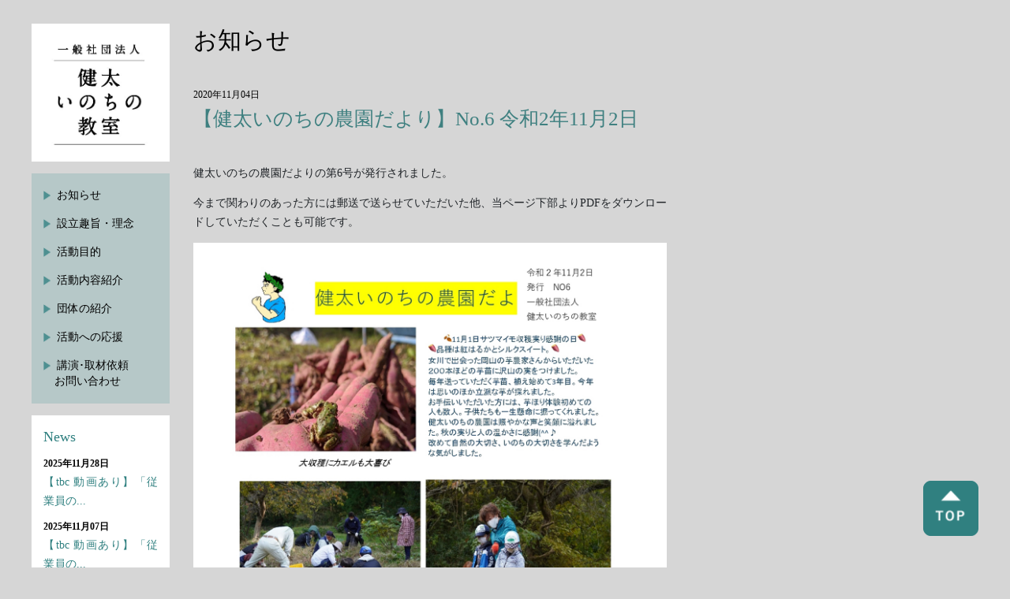

--- FILE ---
content_type: text/html; charset=UTF-8
request_url: https://kenta-inochiclass.com/2020/11/04/%E3%80%90%E5%81%A5%E5%A4%AA%E3%81%84%E3%81%AE%E3%81%A1%E3%81%AE%E8%BE%B2%E5%9C%92%E3%81%A0%E3%82%88%E3%82%8A%E3%80%91no-6-%E4%BB%A4%E5%92%8C2%E5%B9%B411%E6%9C%882%E6%97%A5/
body_size: 4877
content:
<!doctype html>
<html lang="ja">
<head>
<meta charset="UTF-8">
<meta http-equiv="X-UA-Compatible" content="IE=edge">
<meta name="description" content="">
<meta name="keywords" content="">
<meta name="viewport" content="width=device-width, initial-scale=1, shrink-to-fit=no">
<meta name="format-detection" content="telephone=no, email=no, address=no">
<meta name="robots" content="index,follow">
<title>健太いのちの教室 &raquo; 【健太いのちの農園だより】No.6 令和2年11月2日</title>
<!--css-->
<link rel="stylesheet" href="https://kenta-inochiclass.com/wp-content/themes/kenta-theme/assets/css/bootstrap.min.css">
<link rel="stylesheet" href="https://kenta-inochiclass.com/wp-content/themes/kenta-theme/assets/css/jquery.bxslider.css">
<link rel="stylesheet" href="https://kenta-inochiclass.com/wp-content/themes/kenta-theme/style.css">
<link rel="stylesheet" href="https://kenta-inochiclass.com/wp-content/themes/kenta-theme/assets/css/responsive.css">
<!--favicon-->
<link rel="icon" type="image/x-icon" href="https://kenta-inochiclass.com/wp-content/themes/kenta-theme/assets/images/common/favicon.ico">
<link rel="apple-touch-icon" sizes="180x180" href="https://kenta-inochiclass.com/wp-content/themes/kenta-theme/assets/images/common/apple-touch-icon-180x180.png">
<meta name='robots' content='max-image-preview:large' />
<link rel='dns-prefetch' href='//s.w.org' />
<link rel="alternate" type="application/rss+xml" title="一般社団法人 健太いのちの教室 &raquo; 【健太いのちの農園だより】No.6 令和2年11月2日 のコメントのフィード" href="https://kenta-inochiclass.com/2020/11/04/%e3%80%90%e5%81%a5%e5%a4%aa%e3%81%84%e3%81%ae%e3%81%a1%e3%81%ae%e8%be%b2%e5%9c%92%e3%81%a0%e3%82%88%e3%82%8a%e3%80%91no-6-%e4%bb%a4%e5%92%8c2%e5%b9%b411%e6%9c%882%e6%97%a5/feed/" />
<link rel='stylesheet' id='wp-block-library-css'  href='https://kenta-inochiclass.com/wp-includes/css/dist/block-library/style.min.css?ver=6.0.11' type='text/css' media='all' />
<style id='global-styles-inline-css' type='text/css'>
body{--wp--preset--color--black: #000000;--wp--preset--color--cyan-bluish-gray: #abb8c3;--wp--preset--color--white: #ffffff;--wp--preset--color--pale-pink: #f78da7;--wp--preset--color--vivid-red: #cf2e2e;--wp--preset--color--luminous-vivid-orange: #ff6900;--wp--preset--color--luminous-vivid-amber: #fcb900;--wp--preset--color--light-green-cyan: #7bdcb5;--wp--preset--color--vivid-green-cyan: #00d084;--wp--preset--color--pale-cyan-blue: #8ed1fc;--wp--preset--color--vivid-cyan-blue: #0693e3;--wp--preset--color--vivid-purple: #9b51e0;--wp--preset--gradient--vivid-cyan-blue-to-vivid-purple: linear-gradient(135deg,rgba(6,147,227,1) 0%,rgb(155,81,224) 100%);--wp--preset--gradient--light-green-cyan-to-vivid-green-cyan: linear-gradient(135deg,rgb(122,220,180) 0%,rgb(0,208,130) 100%);--wp--preset--gradient--luminous-vivid-amber-to-luminous-vivid-orange: linear-gradient(135deg,rgba(252,185,0,1) 0%,rgba(255,105,0,1) 100%);--wp--preset--gradient--luminous-vivid-orange-to-vivid-red: linear-gradient(135deg,rgba(255,105,0,1) 0%,rgb(207,46,46) 100%);--wp--preset--gradient--very-light-gray-to-cyan-bluish-gray: linear-gradient(135deg,rgb(238,238,238) 0%,rgb(169,184,195) 100%);--wp--preset--gradient--cool-to-warm-spectrum: linear-gradient(135deg,rgb(74,234,220) 0%,rgb(151,120,209) 20%,rgb(207,42,186) 40%,rgb(238,44,130) 60%,rgb(251,105,98) 80%,rgb(254,248,76) 100%);--wp--preset--gradient--blush-light-purple: linear-gradient(135deg,rgb(255,206,236) 0%,rgb(152,150,240) 100%);--wp--preset--gradient--blush-bordeaux: linear-gradient(135deg,rgb(254,205,165) 0%,rgb(254,45,45) 50%,rgb(107,0,62) 100%);--wp--preset--gradient--luminous-dusk: linear-gradient(135deg,rgb(255,203,112) 0%,rgb(199,81,192) 50%,rgb(65,88,208) 100%);--wp--preset--gradient--pale-ocean: linear-gradient(135deg,rgb(255,245,203) 0%,rgb(182,227,212) 50%,rgb(51,167,181) 100%);--wp--preset--gradient--electric-grass: linear-gradient(135deg,rgb(202,248,128) 0%,rgb(113,206,126) 100%);--wp--preset--gradient--midnight: linear-gradient(135deg,rgb(2,3,129) 0%,rgb(40,116,252) 100%);--wp--preset--duotone--dark-grayscale: url('#wp-duotone-dark-grayscale');--wp--preset--duotone--grayscale: url('#wp-duotone-grayscale');--wp--preset--duotone--purple-yellow: url('#wp-duotone-purple-yellow');--wp--preset--duotone--blue-red: url('#wp-duotone-blue-red');--wp--preset--duotone--midnight: url('#wp-duotone-midnight');--wp--preset--duotone--magenta-yellow: url('#wp-duotone-magenta-yellow');--wp--preset--duotone--purple-green: url('#wp-duotone-purple-green');--wp--preset--duotone--blue-orange: url('#wp-duotone-blue-orange');--wp--preset--font-size--small: 13px;--wp--preset--font-size--medium: 20px;--wp--preset--font-size--large: 36px;--wp--preset--font-size--x-large: 42px;}.has-black-color{color: var(--wp--preset--color--black) !important;}.has-cyan-bluish-gray-color{color: var(--wp--preset--color--cyan-bluish-gray) !important;}.has-white-color{color: var(--wp--preset--color--white) !important;}.has-pale-pink-color{color: var(--wp--preset--color--pale-pink) !important;}.has-vivid-red-color{color: var(--wp--preset--color--vivid-red) !important;}.has-luminous-vivid-orange-color{color: var(--wp--preset--color--luminous-vivid-orange) !important;}.has-luminous-vivid-amber-color{color: var(--wp--preset--color--luminous-vivid-amber) !important;}.has-light-green-cyan-color{color: var(--wp--preset--color--light-green-cyan) !important;}.has-vivid-green-cyan-color{color: var(--wp--preset--color--vivid-green-cyan) !important;}.has-pale-cyan-blue-color{color: var(--wp--preset--color--pale-cyan-blue) !important;}.has-vivid-cyan-blue-color{color: var(--wp--preset--color--vivid-cyan-blue) !important;}.has-vivid-purple-color{color: var(--wp--preset--color--vivid-purple) !important;}.has-black-background-color{background-color: var(--wp--preset--color--black) !important;}.has-cyan-bluish-gray-background-color{background-color: var(--wp--preset--color--cyan-bluish-gray) !important;}.has-white-background-color{background-color: var(--wp--preset--color--white) !important;}.has-pale-pink-background-color{background-color: var(--wp--preset--color--pale-pink) !important;}.has-vivid-red-background-color{background-color: var(--wp--preset--color--vivid-red) !important;}.has-luminous-vivid-orange-background-color{background-color: var(--wp--preset--color--luminous-vivid-orange) !important;}.has-luminous-vivid-amber-background-color{background-color: var(--wp--preset--color--luminous-vivid-amber) !important;}.has-light-green-cyan-background-color{background-color: var(--wp--preset--color--light-green-cyan) !important;}.has-vivid-green-cyan-background-color{background-color: var(--wp--preset--color--vivid-green-cyan) !important;}.has-pale-cyan-blue-background-color{background-color: var(--wp--preset--color--pale-cyan-blue) !important;}.has-vivid-cyan-blue-background-color{background-color: var(--wp--preset--color--vivid-cyan-blue) !important;}.has-vivid-purple-background-color{background-color: var(--wp--preset--color--vivid-purple) !important;}.has-black-border-color{border-color: var(--wp--preset--color--black) !important;}.has-cyan-bluish-gray-border-color{border-color: var(--wp--preset--color--cyan-bluish-gray) !important;}.has-white-border-color{border-color: var(--wp--preset--color--white) !important;}.has-pale-pink-border-color{border-color: var(--wp--preset--color--pale-pink) !important;}.has-vivid-red-border-color{border-color: var(--wp--preset--color--vivid-red) !important;}.has-luminous-vivid-orange-border-color{border-color: var(--wp--preset--color--luminous-vivid-orange) !important;}.has-luminous-vivid-amber-border-color{border-color: var(--wp--preset--color--luminous-vivid-amber) !important;}.has-light-green-cyan-border-color{border-color: var(--wp--preset--color--light-green-cyan) !important;}.has-vivid-green-cyan-border-color{border-color: var(--wp--preset--color--vivid-green-cyan) !important;}.has-pale-cyan-blue-border-color{border-color: var(--wp--preset--color--pale-cyan-blue) !important;}.has-vivid-cyan-blue-border-color{border-color: var(--wp--preset--color--vivid-cyan-blue) !important;}.has-vivid-purple-border-color{border-color: var(--wp--preset--color--vivid-purple) !important;}.has-vivid-cyan-blue-to-vivid-purple-gradient-background{background: var(--wp--preset--gradient--vivid-cyan-blue-to-vivid-purple) !important;}.has-light-green-cyan-to-vivid-green-cyan-gradient-background{background: var(--wp--preset--gradient--light-green-cyan-to-vivid-green-cyan) !important;}.has-luminous-vivid-amber-to-luminous-vivid-orange-gradient-background{background: var(--wp--preset--gradient--luminous-vivid-amber-to-luminous-vivid-orange) !important;}.has-luminous-vivid-orange-to-vivid-red-gradient-background{background: var(--wp--preset--gradient--luminous-vivid-orange-to-vivid-red) !important;}.has-very-light-gray-to-cyan-bluish-gray-gradient-background{background: var(--wp--preset--gradient--very-light-gray-to-cyan-bluish-gray) !important;}.has-cool-to-warm-spectrum-gradient-background{background: var(--wp--preset--gradient--cool-to-warm-spectrum) !important;}.has-blush-light-purple-gradient-background{background: var(--wp--preset--gradient--blush-light-purple) !important;}.has-blush-bordeaux-gradient-background{background: var(--wp--preset--gradient--blush-bordeaux) !important;}.has-luminous-dusk-gradient-background{background: var(--wp--preset--gradient--luminous-dusk) !important;}.has-pale-ocean-gradient-background{background: var(--wp--preset--gradient--pale-ocean) !important;}.has-electric-grass-gradient-background{background: var(--wp--preset--gradient--electric-grass) !important;}.has-midnight-gradient-background{background: var(--wp--preset--gradient--midnight) !important;}.has-small-font-size{font-size: var(--wp--preset--font-size--small) !important;}.has-medium-font-size{font-size: var(--wp--preset--font-size--medium) !important;}.has-large-font-size{font-size: var(--wp--preset--font-size--large) !important;}.has-x-large-font-size{font-size: var(--wp--preset--font-size--x-large) !important;}
</style>
<link rel='stylesheet' id='contact-form-7-css'  href='https://kenta-inochiclass.com/wp-content/plugins/contact-form-7/includes/css/styles.css?ver=5.6.4' type='text/css' media='all' />
<link rel='stylesheet' id='wp-pagenavi-css'  href='https://kenta-inochiclass.com/wp-content/plugins/wp-pagenavi/pagenavi-css.css?ver=2.70' type='text/css' media='all' />
<link rel="https://api.w.org/" href="https://kenta-inochiclass.com/wp-json/" /><link rel="alternate" type="application/json" href="https://kenta-inochiclass.com/wp-json/wp/v2/posts/517" /><link rel="EditURI" type="application/rsd+xml" title="RSD" href="https://kenta-inochiclass.com/xmlrpc.php?rsd" />
<link rel="wlwmanifest" type="application/wlwmanifest+xml" href="https://kenta-inochiclass.com/wp-includes/wlwmanifest.xml" /> 
<meta name="generator" content="WordPress 6.0.11" />
<link rel="canonical" href="https://kenta-inochiclass.com/2020/11/04/%e3%80%90%e5%81%a5%e5%a4%aa%e3%81%84%e3%81%ae%e3%81%a1%e3%81%ae%e8%be%b2%e5%9c%92%e3%81%a0%e3%82%88%e3%82%8a%e3%80%91no-6-%e4%bb%a4%e5%92%8c2%e5%b9%b411%e6%9c%882%e6%97%a5/" />
<link rel='shortlink' href='https://kenta-inochiclass.com/?p=517' />
<link rel="alternate" type="application/json+oembed" href="https://kenta-inochiclass.com/wp-json/oembed/1.0/embed?url=https%3A%2F%2Fkenta-inochiclass.com%2F2020%2F11%2F04%2F%25e3%2580%2590%25e5%2581%25a5%25e5%25a4%25aa%25e3%2581%2584%25e3%2581%25ae%25e3%2581%25a1%25e3%2581%25ae%25e8%25be%25b2%25e5%259c%2592%25e3%2581%25a0%25e3%2582%2588%25e3%2582%258a%25e3%2580%2591no-6-%25e4%25bb%25a4%25e5%2592%258c2%25e5%25b9%25b411%25e6%259c%25882%25e6%2597%25a5%2F" />
<link rel="alternate" type="text/xml+oembed" href="https://kenta-inochiclass.com/wp-json/oembed/1.0/embed?url=https%3A%2F%2Fkenta-inochiclass.com%2F2020%2F11%2F04%2F%25e3%2580%2590%25e5%2581%25a5%25e5%25a4%25aa%25e3%2581%2584%25e3%2581%25ae%25e3%2581%25a1%25e3%2581%25ae%25e8%25be%25b2%25e5%259c%2592%25e3%2581%25a0%25e3%2582%2588%25e3%2582%258a%25e3%2580%2591no-6-%25e4%25bb%25a4%25e5%2592%258c2%25e5%25b9%25b411%25e6%259c%25882%25e6%2597%25a5%2F&#038;format=xml" />
<!-- Analytics by WP Statistics v13.2.7 - https://wp-statistics.com/ -->
</head>
<body>

<header>
<div class="header d-block d-md-none">
<nav class="navbar navbar-expand-md navbar-light">
<a class="navbar-brand" href="https://kenta-inochiclass.com"><img src="https://kenta-inochiclass.com/wp-content/themes/kenta-theme/assets/images/common/logo-sp.jpg" class="" alt="一般社団法人 健太いのちの教室"></a>
<button type="button" class="navbar-toggler" data-toggle="collapse" data-target="#Navber" aria-controls="Navber" aria-expanded="false" aria-label="Toggle navigation">
<span class="navbar-toggler-icon"></span>
</button>
<div class="collapse navbar-collapse" id="Navber">
<ul class="navbar-nav">
<li class="nav-item active"><a href="https://kenta-inochiclass.com/news" class="nav-link">お知らせ</a></li>
<li class="nav-item"><a href="https://kenta-inochiclass.com/purpose" class="nav-link">設立趣旨・理念</a></li>
<li class="nav-item"><a href="https://kenta-inochiclass.com/?id=top-mission" class="nav-link">活動目的</a></li>
<li class="nav-item"><a href="https://kenta-inochiclass.com/?id=top-intro" class="nav-link">活動内容紹介</a></li>
<li class="nav-item"><a href="https://kenta-inochiclass.com/about" class="nav-link">団体の紹介</a></li>
<li class="nav-item"><a href="https://kenta-inochiclass.com/?id=top-recruit" class="nav-link">活動への応援</a></li>
<style><!--<li class="nav-item"><a href="#" class="nav-link">リンク</a></li>---></style>
<li class="nav-item"><a href="https://kenta-inochiclass.com/contact" class="nav-link">講演･取材依頼<br>お問い合わせ</a></li>
</ul>
</div><!--navbar-->
</nav>
</div><!--header-->
</header>
<div class="base-layout">
<div class="container container-large">
<div class="row row-30">

<div class="col-md-3 col-lg-2 d-none d-md-block">
<div class="sidebar">

<h1 class="brand"><a href="https://kenta-inochiclass.com"><img src="https://kenta-inochiclass.com/wp-content/themes/kenta-theme/assets/images/common/logo-pc.jpg" class="img-fluid w-100" alt="一般社団法人 健太いのちの教室"></a></h1>

<div class="sidebar-menu">
<ul class="list-group">
<li class="list-group-item"><a href="https://kenta-inochiclass.com/news">お知らせ</a></li>
<li class="list-group-item"><a href="https://kenta-inochiclass.com/purpose">設立趣旨・理念</a></li>
<li class="list-group-item"><a href="https://kenta-inochiclass.com/?id=top-mission">活動目的</a></li>
<li class="list-group-item"><a href="https://kenta-inochiclass.com/?id=top-intro">活動内容紹介</a></li>
<li class="list-group-item"><a href="https://kenta-inochiclass.com/about">団体の紹介</a></li>
<li class="list-group-item"><a href="https://kenta-inochiclass.com/?id=top-recruit">活動への応援</a></li>
<style><!--<li class="list-group-item"><a href="#">リンク</a></li>---></style>
<li class="list-group-item"><a href="https://kenta-inochiclass.com/contact">講演･取材依頼<br>お問い合わせ</a></li>
</ul>
</div><!--sidebar-menu-->

<div class="sidebar-news">
<h5 class="title">News</h5>

<ul class="list-group">
<li class="list-group-item">
<dl>
<dt>2025年11月28日</dt>
<dd><a href="https://kenta-inochiclass.com/2025/11/28/%e3%80%90tbc-%e5%8b%95%e7%94%bb%e3%81%82%e3%82%8a%e3%80%91%e3%80%8c%e5%be%93%e6%a5%ad%e5%93%a1%e3%81%ae%e5%91%bd%e3%82%92%e6%9c%80%e5%84%aa%e5%85%88%e3%81%ab%e3%80%8d%e6%b4%a5%e6%b3%a2%e3%81%a7/">【tbc 動画あり】「従業員の...</a></dd>
</dl>
</li>
<li class="list-group-item">
<dl>
<dt>2025年11月07日</dt>
<dd><a href="https://kenta-inochiclass.com/2025/11/07/%e3%80%90tbc-%e5%8b%95%e7%94%bb%e3%81%82%e3%82%8a%e3%80%91%e3%80%8c%e5%be%93%e6%a5%ad%e5%93%a1%e3%81%ae%e5%91%bd%e3%82%92%e5%ae%88%e3%82%8b%e3%81%9f%e3%82%81%e3%81%ae%e4%bb%95%e7%b5%84%e3%81%bf/">【tbc 動画あり】「従業員の...</a></dd>
</dl>
</li>
<li class="list-group-item">
<dl>
<dt>2025年09月08日</dt>
<dd><a href="https://kenta-inochiclass.com/2025/09/08/%e3%80%90%e3%81%ab%e3%81%84%e3%81%8c%e3%81%9f%e7%b5%8c%e6%b8%88%e6%96%b0%e8%81%9e%e3%80%91%e3%80%8c%e9%98%b2%e7%81%bd%e3%81%af%e4%bc%81%e6%a5%ad%e3%81%ab%e3%81%a8%e3%81%a3%e3%81%a6%e3%82%b3%e3%82%b9/">【にいがた経済新聞】「防災は企...</a></dd>
</dl>
</li>
<li class="list-group-item">
<dl>
<dt>2025年08月27日</dt>
<dd><a href="https://kenta-inochiclass.com/2025/08/27/%e3%80%90%e6%b2%b3%e5%8c%97%e6%96%b0%e5%a0%b1%e7%a4%be%e3%80%91%e5%be%93%e6%a5%ad%e5%93%a1%e3%81%ae%e5%91%bd%e3%80%80%e6%9c%80%e5%84%aa%e5%85%88%e3%81%ab/">【河北新報社】従業員の命　最優...</a></dd>
</dl>
</li>
<li class="list-group-item">
<dl>
<dt>2025年08月18日</dt>
<dd><a href="https://kenta-inochiclass.com/2025/08/18/%e3%80%90tbc-%e5%8b%95%e7%94%bb%e3%81%82%e3%82%8a%e3%80%91%e6%97%a5%e8%88%aa%e6%a9%9f%e4%ba%8b%e6%95%85%e3%81%8b%e3%82%8940%e5%b9%b4%e3%80%80%e3%80%8c%e6%82%b2%e3%81%97%e3%81%bf%e3%81%8c%e3%81%82/">【tbc 動画あり】日航機事故...</a></dd>
</dl>
</li>

</ul>
</div><!--sidebar-news-->

</div><!--sidebar--></div><!--col-->

<div class="col-md-9 col-lg-10">

<h1 class="c-h1-sub">お知らせ</h1>

<div class="single-post">
<h2 class="single-h2"><span class="date">2020年11月04日</span>【健太いのちの農園だより】No.6 令和2年11月2日</h2>
<p>健太いのちの農園だよりの第6号が発行されました。</p>
<p>今まで関わりのあった方には郵送で送らせていただいた他、当ページ下部よりPDFをダウンロードしていただくことも可能です。</p>
<p><img class="alignnone size-full wp-image-519" src="http://kenta-inochiclass.com/wp-content/uploads/2020/11/kenta-6.jpg" alt="" width="1240" height="1812" srcset="https://kenta-inochiclass.com/wp-content/uploads/2020/11/kenta-6.jpg 1240w, https://kenta-inochiclass.com/wp-content/uploads/2020/11/kenta-6-205x300.jpg 205w, https://kenta-inochiclass.com/wp-content/uploads/2020/11/kenta-6-701x1024.jpg 701w, https://kenta-inochiclass.com/wp-content/uploads/2020/11/kenta-6-768x1122.jpg 768w, https://kenta-inochiclass.com/wp-content/uploads/2020/11/kenta-6-1051x1536.jpg 1051w" sizes="(max-width: 1240px) 100vw, 1240px" /></p>
<p><a href="http://kenta-inochiclass.com/wp-content/uploads/2020/11/農園だより6便.xlsx">農園だより6便</a></p>
<p class="text-left"><a href="https://kenta-inochiclass.com/news" class="more-button">一覧に戻る</a></p>
</div><!--single-post-->

</div><!--col-->

</div><!--row-->
</div><!--container-->
</div><!--base-layout-->

<div class="page-top" style="display: block;">
<a href="javascript:void(0)"></a>
</div><!--pagetop-->

<footer>
<div class="footer">
<div class="container container-large">
<div class="row">
<div class="col-md-8">
<img src="https://kenta-inochiclass.com/wp-content/themes/kenta-theme/assets/images/common/footer-logo.png" alt="" class="brand">
<a href="https://kenta-inochiclass.com/contact" class="button">お問い合わせ</a>
</div><!--col-->
<div class="col-md-4 text-center text-md-right">
<p class="copyright">copyright ©︎ 2019 kenta inochi no kyoshitsu</p>
</div><!--col-->
</div><!--row-->
</div><!--container-->
</div><!--footer-->
</footer>

<!--Javascript preload-->
<script src="https://ajax.googleapis.com/ajax/libs/jquery/3.3.1/jquery.min.js"></script>
<script src="https://kenta-inochiclass.com/wp-content/themes/kenta-theme/assets/js/bootstrap.min.js"></script>
<script src="https://kenta-inochiclass.com/wp-content/themes/kenta-theme/assets/js/jquery.bxslider.js"></script>
<script src="https://kenta-inochiclass.com/wp-content/themes/kenta-theme/assets/js/picturefill.min.js"></script>
<!--Javascript main-->
<script src="https://kenta-inochiclass.com/wp-content/themes/kenta-theme/assets/js/main.js"></script>

<!-- Ptengine Tag -->
<script src="https://js.ptengine.jp/38wk1l6i.js"></script>
<!-- End Ptengine Tag -->
<script type='text/javascript' src='https://kenta-inochiclass.com/wp-content/plugins/contact-form-7/includes/swv/js/index.js?ver=5.6.4' id='swv-js'></script>
<script type='text/javascript' id='contact-form-7-js-extra'>
/* <![CDATA[ */
var wpcf7 = {"api":{"root":"https:\/\/kenta-inochiclass.com\/wp-json\/","namespace":"contact-form-7\/v1"}};
/* ]]> */
</script>
<script type='text/javascript' src='https://kenta-inochiclass.com/wp-content/plugins/contact-form-7/includes/js/index.js?ver=5.6.4' id='contact-form-7-js'></script>
</body>
</html>


--- FILE ---
content_type: text/css
request_url: https://kenta-inochiclass.com/wp-content/themes/kenta-theme/style.css
body_size: 4182
content:
@charset "UTF-8";

/*
theme Name: Kenta Theme
Author: none
Description: none
version: none
*/

/*---------------------------------
1. common
2. component
3. index
4. about
5. kenta
6. situation
7. purpose
8. contact
9. single
10. page
11. native css
---------------------------------*/

/*
#################################
common
#################################
*/

/*======================
html
======================*/

html {
height: 100%;
}

/*======================
body
======================*/

body {
width: 100%;
height: 100%;
background-color: #d6d6d6;
font-family: "YakuHanJPs",  "游明朝", YuMincho, "ヒラギノ明朝 ProN W3", "Hiragino Mincho ProN", "HG明朝E", "ＭＳ Ｐ明朝", "ＭＳ 明朝", serif;
}

/*======================
container
======================*/

/* large */

.container-large {
max-width: 1230px;
width: 100%;
width: 1230px;

}

/* gutter 0px */

.row-0 {
margin-right: 0px;
margin-left: 0px;
}

.row-0 > div {
padding-right: 0px;
padding-left: 0px;
}

/* gutter 10px */

.row-10 {
margin-right: -5px;
margin-left: -5px;
}

.row-10 > div {
padding-right: 5px;
padding-left: 5px;
}

/* gutter 20px */

.row-20 {
margin-right: -10px;
margin-left: -10px;
}

.row-20 > div {
/* padding-right: 10px; */
/* padding-left: 10px; */
	padding: 10px;
}

/* gutter 30px */

.row-30 {
margin-right: -15px;
margin-left: -15px;
}

.row-30 > div {
padding-right: 15px;
padding-left: 15px;
}

/*======================
component
======================*/

/* w-20 */

.w-5 {
width: 5%;
}

.w-10 {
width: 10%;
}

.w-90 {
width: 90%;
}

.w-95 {
width: 95%;
}


/* c-h1 */

.c-h1 {
margin-bottom: 10px;
}

.c-h1 h1{
margin: 0px;
}

/* c-h1-sub */

.c-h1-sub {
font-size: 30px;
line-height: 1.4;
color: #000000;
margin: 0px 0px 40px 0px;
}

/* c-h2 */

.c-h2 {
display: inline-block;
font-size: 30px;
line-height: 1.4;
color: #000000;
border-top: 1px solid #000000;
border-bottom: 1px solid #000000;
padding: 5px 20px;
}

/* c-h3 */

.c-h3 {
font-size: 30px;
line-height: 1.4;
color: #000000;
}

/* c-h6 */

.c-h6 {
font-size: 16px;
line-height: 1.4;
color: #3f8080;
margin-bottom: 15px;
}

/* newline */

.newline {
display: block;
}

/* breadcrumbs */

.breadcrumbs .breadcrumb {
padding: 0px;
margin-bottom: 60px;
background-color: transparent;
border-radius: 0px;
}

.breadcrumbs .breadcrumb .breadcrumb-item {
font-size: 12px;
line-height: 20px;
color: #000000;
}

.breadcrumbs .breadcrumb .breadcrumb-item a {
color: #000000;
text-decoration: underline;
}

.breadcrumbs .breadcrumb > li + li {
padding-left: 15px;
}

.breadcrumbs .breadcrumb > li + li:before {
content: "";
}

.breadcrumbs .breadcrumb .breadcrumb-item:before {
content: "";
background: url(assets/images/common/sidebar-menu-icon.png) no-repeat;
background-size: 7.5px 10px;
display: inline-block;
width: 7.5px;
height: 10px;
vertical-align: middle;
margin: -3px 3px 0px 0px;
}

/* more-button */

.more-button {
display: inline-block;
font-size: 14px;
color: #308080;
line-height: 22px;
border-radius: 50px;
text-align: center;
vertical-align: bottom;
text-decoration: none;
cursor: pointer;
background-color: #b6c8c8;
border: 1px solid #b6c8c8;
padding:  3px 25px;
font-family: 游ゴシック体, "Yu Gothic", YuGothic, "ヒラギノ角ゴシック Pro", "Hiragino Kaku Gothic Pro", メイリオ, Meiryo, Osaka, "ＭＳ Ｐゴシック", "MS PGothic", sans-serif !important;
}

.more-button:hover {
color: #308080;
text-decoration: none;
}

/* c-table */

.c-table {
width: 100%;
}

.c-table tr {
border-top: 1px solid #000000;
}

.c-table tr:last-child {
border-bottom: 1px solid #000000
}

.c-table tr td {
padding: 15px 0px;
font-size: 12px;
color: #000000;
line-height: 20px;
}

/* pagenation */

.pagenation {
text-align: center;
}

.pagenation:after, .pagenation ul:after {
clear: both;
content: "";
display: block;
height: 0px;
}

.pagenation ul {
margin: 0px;
padding: 0px;
display: inline-block;
}

.pagenation li {
float: left;
list-style: none;
margin-left: 15px;
}

.pagenation li:first-child {
margin-left: 0px;
}

span.page-numbers.current {
background-color: #666666;
color: #ffffff;
}

a.page-numbers.prev {
background-color: #ffffff;
border: 1px solid #aaaaaa;
color: #666666;
display: block;
padding: 6px 9px 3px 9px;
text-decoration: none;
font-size: 14px;
line-height: 25px;
font-family: 游ゴシック体, "Yu Gothic", YuGothic, "ヒラギノ角ゴシック Pro", "Hiragino Kaku Gothic Pro", メイリオ, Meiryo, Osaka, "ＭＳ Ｐゴシック", "MS PGothic", sans-serif !important;
}

a.page-numbers.next {
background-color: #ffffff;
border: 1px solid #aaaaaa;
color: #666666;
display: block;
padding: 6px 9px 3px 9px;
text-decoration: none;
font-size: 14px;
line-height: 25px;
font-family: 游ゴシック体, "Yu Gothic", YuGothic, "ヒラギノ角ゴシック Pro", "Hiragino Kaku Gothic Pro", メイリオ, Meiryo, Osaka, "ＭＳ Ｐゴシック", "MS PGothic", sans-serif !important;
}

a.page-numbers, span.page-numbers {
background-color: #ffffff;
border: 1px solid #aaaaaa;
color: #666666;
display: block;
padding: 6px 12px 3px 12px;
text-decoration: none;
font-size: 25px;
line-height: 25px;
font-family: 游ゴシック体, "Yu Gothic", YuGothic, "ヒラギノ角ゴシック Pro", "Hiragino Kaku Gothic Pro", メイリオ, Meiryo, Osaka, "ＭＳ Ｐゴシック", "MS PGothic", sans-serif !important;
}

a.page-numbers:hover {
background-color: #666666;
color: #ffffff;
opacity: 0.5;
}

/*======================
header
======================*/

.header .navbar-light .navbar-nav .nav-link {
color: #000000;
}

.header .navbar-light .navbar-nav .nav-link:hover {
opacity: 0.5;
}

.header .navbar-brand img {
width: 145px;
height: 60px;
}

.navbar-light .navbar-toggler {
color: transparent;
line-height: 0;
padding: 10px 0px;
background-color: transparent;
border: none;
border-radius: 0;
}

.navbar-light .navbar-toggler-icon {
width: 35px;
height: 25px;
background-image: url("assets/images/common/toggle-icon.png");
}

/*======================
footer
======================*/

.footer {
padding: 60px 0px;
background-color: #b6c8c8;
}

.footer .brand {
width: 250px;
height: 60px;
margin-right: 35px;
}

.footer .button {
display: inline-block;
font-size: 18px;
color: #ffffff;
line-height: 1.4;
border-radius: 50px;
text-align: center;
vertical-align: bottom;
text-decoration: none;
cursor: pointer;
background-color: #000000;
border: 1px solid #000000;
padding:  5px 25px;
}

.footer .copyright {
font-size: 10px;
color: #000000;
line-height: 1.4;
margin: 45px 0px 0px 0px;
}

/*======================
page-top
======================*/

.page-top {
display: none;
position: fixed;
right: 40px;
bottom: 40px;
z-index: 50;
}

.page-top a {
display: block;
width: 70px;
height: 70px;
background-image: url(assets/images/common/page-top.png);
background-position: center center;
background-repeat: no-repeat;
background-size: cover;
}

/*======================
base-layout
======================*/

.base-layout {
padding-top: 30px;
}

/*======================
sidebar
======================*/

/* brand */

.sidebar .brand {
margin-bottom: 15px;
}

/* sidebar-menu */

.sidebar-menu {
padding: 10px 0px;
background-color: #b6c8c8;
margin-bottom: 15px;
}

.sidebar-menu .list-group {
text-indent: -14px;
margin-left: 14px;
}

.sidebar-menu .list-group .list-group-item {
padding: 0px;
background-color: transparent;
border: none;
}

.sidebar-menu .list-group .list-group-item a {
font-size: 14px;
line-height: 20px;
color: #000000;
text-decoration: none;
display: block;
padding: 8px 15px;
background-color: #b6c8c8;
}

.sidebar-menu .list-group .list-group-item:first-child,
.sidebar-menu .list-group .list-group-item:last-child {
border-radius: 0;
}

.sidebar-menu .list-group .list-group-item a:before {
content: "";
background: url(assets/images/common/sidebar-menu-icon.png) no-repeat;
background-size: 9px 12px;
display: inline-block;
width: 9px;
height: 12px;
vertical-align: middle;
margin: -2px 8px 0px 0px;
}

/* sidebar-news */

.sidebar-news  {
padding: 15px 15px;
background-color: #ffffff;
margin-bottom: 100px;
}

.sidebar-news .list-group .list-group-item {
margin-bottom: 10px;
padding: 0px;

border: none;
}

.sidebar-news .list-group .list-group-item:last-child {
margin-bottom: 0px;
}

.sidebar-news .list-group .list-group-item:first-child,
.sidebar-news .list-group .list-group-item:last-child {
border-radius: 0;
}

.sidebar-news h5.title {
font-size: 18px;
line-height: 1.4;
color: #308080;
margin: 0px 0px 10px 0px;
}

.sidebar-news .list-group .list-group-item dl {
margin: 0px;
}

.sidebar-news .list-group .list-group-item dl dt {
font-size: 12px;
line-height: 22px;
color: #000000;
}

.sidebar-news .list-group .list-group-item dl dd {
text-align: justify;
margin: 0px;
}

.sidebar-news .list-group .list-group-item dl dd a {
font-size: 14px;
line-height: 22px;
color: #308080;
}

/*
#################################
index.html
#################################
*/

/* top-visual */

.top-visual {
margin-bottom: 110px;
}

.top-visual .bx-wrapper {
border: none;
box-shadow: none;
}

.top-visual .bx-wrapper .bx-pager {
position: absolute;
bottom: -30px;
}

.top-visual .bx-wrapper .bx-pager.bx-default-pager a {
background-color: #b1b1b1;
width: 12px;
height: 12px;
border-radius: 10px;
margin: 0 10px;
}

.top-visual .bx-wrapper .bx-pager.bx-default-pager a.active {
background-color: #808080;
}

/* top-mission */

.top-mission {
text-align: center;
margin-bottom: 100px;
}

.top-mission h2 {
margin-bottom: 60px;
}

.top-mission .text {
font-size: 18px;
line-height: 40px;
color: #000000;
}

/* トップyoutubeimg */
.youtube-img {
	margin-bottom: 100px;
}

.youtube-img h2 {
	margin-bottom: 40px;
}

.youtube-section {
	 display: flex;
	margin-top: 50px;
	justify-content: space-between;
}

.youtube-item1 {
	width: 50%;
	height: 315px;
}

.youtube-item2 {
	width: 50%;
	height: 315px;
	margin-left: 50px;
}

@media screen and (max-width: 520px) {
	.youtube-section {
	 	display: flex;
		flex-direction: column;
	}
	
	.youtube-item1 {
		width: 100%;
		height: 200px;
	}

	.youtube-item2 {
		width: 100%;
		margin-left: 0px;
		height: 200px;
		margin-top: 20px;
	}
}

/* top-news */

.top-news {
margin-bottom: 120px;
}

.top-news h2 {
margin: 0px 0px 40px 0px;
}

.top-news .list-group .list-group-item .thumbnail {
margin-bottom: 25px;
}

.top-news .list-group .list-group-item {
padding: 0px;
margin-bottom: 5px;
background-color: transparent;
border: none;
}

.top-news .list-group .list-group-item dl {
padding-top: 10px;
border-top: 1px solid #b1b1b1;
}

.top-news .list-group .list-group-item:first-child dl {
padding-top: 0px;
border-top: none;
}

.top-news .list-group .list-group-item:last-child {
margin-bottom: 60px;
}

.top-news .list-group .list-group-item dl dt {
font-size: 18px;
line-height: 1.4;
color: #308080;
margin-bottom: 10px;
}

.top-news .list-group .list-group-item dl dt .date {
display: block;
font-size: 12px;
line-height: 1.4;
color: #000000;
margin-bottom: 5px;
}

.top-news .list-group .list-group-item dl dd {
font-size: 10px;
line-height: 16px;
color: #000000;
}

.top-news .list-group .list-group-item dl dd p {
margin-bottom: 15px;
}

.top-news p .link {
font-size: 16px;
line-height: 1.4;
color: #000000;
text-decoration: underline;
}

.top-news p .link:after {
content: "";
background: url(assets/images/common/open-icon.png) no-repeat;
background-size: 16px 14px;
display: inline-block;
width: 16px;
height: 14px;
vertical-align: middle;
margin: -3px 0px 0px 10px;
}

/* top-policy */

.top-policy {
margin-bottom: 100px;
}

.top-policy h2 {
margin: 0px 0px 40px 0px;
}

.top-policy .video {
position: relative;
width: 100%;
height: 0;
padding-top: 56.36%;
}

.top-policy .video iframe {
position: absolute;
top: 0;
left: 0;
width: 100%;
height: 100%;
z-index: 1;
}

.top-policy .text {
font-size: 14px;
line-height: 24px;
color: #000000;
text-align: justify;
margin: 0px 0px 30px 0px;
}

.top-policy p .more-button:first-child {
margin-right: 15px;
}

/* top-intro */

.top-intro {
margin-bottom: 100px;
}

.top-intro h2 {
margin: 0px 0px 40px 0px;
}

.top-intro h3 {
font-size: 18px;
line-height: 1.4;
color: #000000;
text-align: center;
padding: 12px 15px;
background-color: #b6c8c8;
margin-bottom: 0px;
}

.top-intro .thumbnail {
margin-bottom: 15px;
}

.top-intro .text {
font-size: 14px;
line-height: 24px;
color: #000000;
text-align: justify;
}

/* top-recruit */

.top-recruit {
text-align: center;
padding: 60px 40px 40px 40px;
background-color: #ffffff;
margin-bottom: 100px;
}

.top-recruit h2 {
margin-bottom: 40px;
}

.top-recruit .lead {
font-size: 16px;
line-height: 30px;
color: #000000;
margin-bottom: 50px;
}

.top-recruit .note {
font-size: 12px;
line-height: 18px;
color: #000000;
}

.top-recruit .fee {
width: 100%;
max-width: 720px;
margin: 0px auto 25px auto;
}

/* top-links */

.top-links {
margin-bottom: 100px;
}

.top-links h2 {
margin: 0px 0px 40px 0px;
}

.top-links .banner {
margin-bottom: 20px;
}

/*
#################################
about.html
#################################
*/

/* about-mission */

.about-mission {
margin-bottom: 100px;
}

.about-mission h2 {
margin: 0px 0px 25px 0px;
}

.about-mission .text {
font-size: 14px;
line-height: 24px;
color: #000000;
text-align: justify;
padding-right: 30px;
}

/* about-results */

.about-results {
margin-bottom: 100px;
}

.about-results h2 {
margin: 0px 0px 25px 0px;
}

.about-results  h3.c-h6 {
margin: 0px 0px 5px 0px;
}

.about-results .text {
font-size: 14px;
line-height: 24px;
color: #000000;
text-align: justify;
margin-bottom: 45px;
}

/* about-farm */

.about-farm {
margin-bottom: 100px;
}

.about-farm h2 {
margin: 0px 0px 25px 0px;
}

.about-farm .text {
font-size: 14px;
line-height: 24px;
color: #000000;
text-align: justify;
margin-bottom: 15px;
}

/* about-cap */

.about-cap {
margin-bottom: 100px;
}

.about-cap h2 {
margin: 0px 0px 25px 0px;
}

.about-cap .text {
font-size: 14px;
line-height: 24px;
color: #000000;
text-align: justify;
padding-right: 30px;
}
.about-cap-mi {
font-size: 16px;
font-weight: 600;
margin: 10px 0 ;
}

.about-cap h3 {
font-size: 20px;
line-height: 24px;
color: #000000;
margin-bottom: 30px;
}

.about-cap .thumbnail {
margin-bottom: 10px;
}

/* about-history */

.about-history  {
margin-bottom: 100px;
}

.about-history  h2 {
margin: 0px 0px 25px 0px;
}

.about-history  h3.c-h6 {
margin: 0px 0px 5px 0px;
}

.about-history .text {
font-size: 14px;
line-height: 24px;
color: #000000;
text-align: justify;
margin-bottom: 25px;
}

.about-history  table {
margin-bottom: 50px;
}

/* about-outline */

.about-outline  {
margin-bottom: 100px;
}

.about-outline  h2 {
margin: 0px 0px 25px 0px;
}

/*
#################################
kenta.html
#################################
*/

/* kenta-history */

.kenta-history {
margin-bottom: 45px;
}

.kenta-history .thumbnail {
margin-bottom: 10px;
}

.kenta-history div > div:nth-child(odd) .thumbnail {
padding-right: 15px;
}

.kenta-history div > div:nth-child(odd) .text {
padding-right: 15px;
}

.kenta-history div > div:nth-child(even) .thumbnail {
padding-left: 15px;
}

.kenta-history div > div:nth-child(even) .text {
padding-left: 15px;
}

.kenta-history .text {
font-size: 18px;
line-height: 28px;
color: #000000;
text-align: justify;
margin-bottom: 55px;
}

/*
#################################
situation.html
#################################
*/

/* situation-cause */

.situation-cause  {
margin-bottom: 60px;
}

.situation-cause  h2 {
font-size: 35px;
line-height: 1.4;
color: #3f8080;
margin: 0px 0px 65px 0px;
}

.situation-cause  h3 {
font-size: 24px;
line-height: 1.4;
color: #000000;
margin: 0px 0px 20px 0px;
}

.situation-cause .text {
font-size: 14px;
line-height: 24px;
color: #000000;
text-align: justify;
margin: 0px 0px 40px 0px;
}

.situation-cause .caption {
font-size: 15px;
line-height: 24px;
color: #3f8080;
text-align: justify;
margin: 0px 0px 10px 0px;
font-family: 游ゴシック体, "Yu Gothic", YuGothic, "ヒラギノ角ゴシック Pro", "Hiragino Kaku Gothic Pro", メイリオ, Meiryo, Osaka, "ＭＳ Ｐゴシック", "MS PGothic", sans-serif !important;
font-weight: bold;
}

.situation-cause .thumbnail {
margin: 0px 0px 20px 0px;
}

/* situation-data */

.situation-data div > div:first-child .thumbnail {
padding-right: 65px;
}

.situation-data  {
margin-bottom: 100px;
}

.situation-data .text {
font-size: 14px;
line-height: 24px;
color: #000000;
text-align: justify;
margin: 0px 0px 40px 0px;
}

.situation-data .caption {
font-size: 15px;
line-height: 24px;
color: #3f8080;
text-align: justify;
margin: 0px 0px 10px 0px;
font-family: 游ゴシック体, "Yu Gothic", YuGothic, "ヒラギノ角ゴシック Pro", "Hiragino Kaku Gothic Pro", メイリオ, Meiryo, Osaka, "ＭＳ Ｐゴシック", "MS PGothic", sans-serif !important;
font-weight: bold;
}

/*
#################################
purpose.html
#################################
*/

/* purpose-message */

.purpose-message {
padding: 0px 70px 360px 70px;
background: url(assets/images/purpose/message-back-pc.png) no-repeat;
background-size: cover;
margin-bottom: 50px;
}

.purpose-message h2 {
font-size: 35px;
line-height: 1.4;
color: #3f8080;
text-align: center;
margin: 0px 0px 50px 0px;
font-weight: bold;
}

.purpose-message h2 .small {
display: block;
font-size: 20px;
font-weight: bold;
}

.purpose-message .text {
font-size: 18px;
line-height: 40px;
color: #000000;
text-align: justify;
}

/* purpose-memorial */

.purpose-memorial {
padding: 30px 0px 30px 30px;
background-color: #ffffff;
margin-bottom: 100px;
}

.purpose-memorial div > div:first-child {
padding-left: 40px;
}

.purpose-memorial div > div:last-child {
padding-right: 50px;
padding-left: 30px;
}

/*
#################################
contact.html
#################################
*/

/* contact-form */

.contact-form  {
margin-bottom: 60px;
}

.contact-form .text {
font-size: 13px;
line-height: 24px;
color: #000000;
text-align: justify;
margin: 0px 0px 50px 0px;
}

.form-table {
width: 100%;
max-width: 600px;
}

.form-table tr {
border-bottom: 20px solid #d6d6d6;
}

.form-table tr td:first-child {
width: 27%;
font-size: 12px;
line-height: 18px;
color: #000000;
font-family: 游ゴシック体, "Yu Gothic", YuGothic, "ヒラギノ角ゴシック Pro", "Hiragino Kaku Gothic Pro", メイリオ, Meiryo, Osaka, "ＭＳ Ｐゴシック", "MS PGothic", sans-serif !important;
font-weight: bold;
}

.form-table tr td:last-child {
width: 73%;
font-size: 12px;
line-height: 18px;
color: #000000;
font-family: 游ゴシック体, "Yu Gothic", YuGothic, "ヒラギノ角ゴシック Pro", "Hiragino Kaku Gothic Pro", メイリオ, Meiryo, Osaka, "ＭＳ Ｐゴシック", "MS PGothic", sans-serif !important;
font-weight: bold;
}

.form-table input[type="text"], input[type="email"], textarea {
width: 100%;
border: 1px solid #dddddd;
padding: 5px 8px;
}

.required {
font-size: 7px;
color: red;
margin-left: 5px;
}

/* wpcf7 */

.wpcf7-radio .wpcf7-list-item {
margin-right: 20px;
}

.form-table input[type="radio"] {
margin-right: 5px;
}

.form-table span.wpcf7-list-item {
margin-left: 0px;
}

.form-table input[type="submit"] {
display: block;
max-width: 160px;
width: 100%;
font-size: 18px;
color: #ffffff;
border: 1px #000000 solid;
padding: 10px 20px;
border-radius: 50px;
background-color: #000000;
margin: 0px auto;
}

.form-table input[type="submit"]:hover {
opacity: 0.5;
}

span.wpcf7-not-valid-tip {
font-size: 12px;
display: inline-block !important;
margin-top: 3px;
}

/*
#################################
single.html
#################################
*/

/* single-post */

.single-post {
max-width: 600px;
width: 100%;
margin-bottom: 120px;
}

.single-post .single-h2 {
font-size: 25px;
line-height: 1.4;
color: #3f8080;
margin: 0px 0px 40px 0px;
}

.single-post .single-h2 .date {
display: block;
font-size: 12px;
line-height: 1.4;
color: #000000;
margin-bottom: 5px;
}

/*
#################################
page.html
#################################
*/

/* page */

.page {
width: 100%;
margin-bottom: 120px;
}

/*
#################################
native css
#################################
*/

/* native css */

.single-post p, .page p {
font-size: 14px;
line-height: 24px;
color: 0;
text-align: justify;
display: block;
margin: 1em 0;
}

.single-post strong, .page strong {
font-weight: bold;
}

.single-post em, .page em {
font-style: italic;
}

blockquote {
display: block;
-webkit-margin-before: 1em;
-webkit-margin-after: 1em;
-webkit-margin-start: 40px;
-webkit-margin-end: 40px;
}
 
.aligncenter {
display: block;
margin: 0px auto;
}

.alignright {
float: right;
}

.alignleft {
float: left;
}

img[class*="wp-image-"], img[class*="attachment-"] {
height: auto;
max-width: 100%;
}
 
.clearfix {
overflow: hidden;
zoom: 1;
}

.clearfix:after {

}

.top-contact-banner {
	margin-bottom: 100px;
}

.top-contact-banner img {
	width: 100%;
}

.top_facebook {
/* 	text-align: center; */
	margin-bottom: 50px;
	margin-top: 40px;
}

.activity_reports_title {
	margin-top: 50px;
	margin-bottom: 10px;
	font-weight: bold;
}



--- FILE ---
content_type: text/css
request_url: https://kenta-inochiclass.com/wp-content/themes/kenta-theme/assets/css/responsive.css
body_size: 1512
content:
@charset "UTF-8";

/*---------------------------------
1. common
2. component
3. index
4. about
5. kenta
6. situation
7. purpose
8. contact
9. single
10. page
11. native css
---------------------------------*/

@media (max-width: 767px) {

/*
#################################
common
#################################
*/
	
/*======================
html
======================*/

/* none */

/*======================
body
======================*/

/* none */

/*======================
container
======================*/

/* large */

.container-large {
max-width: 100%;
width: 100%;
padding: 0 15px;
}

/*======================
component
======================*/

/* c-h1-sub */

.c-h1-sub {
margin: 30px 0px 40px 0px;
}

/* more-button */

.more-button {
font-size: 16px;
line-height: 1.4;
padding:  5px 25px;
}

/* breadcrumbs */

.breadcrumbs .breadcrumb {
margin-bottom: 35px;
}

/* c-table */

.c-table tr td {
width: 100%;
display: block;
}

.c-table tr td:first-child {
padding: 15px 0px 0px 0px;
vertical-align: top;
}

.c-table tr td:last-child {
padding: 10px 0px 15px 0px;
}

/* pagenation */

.pagenation li {
margin-left: 10px;
margin-bottom: 5px;
}

a.page-numbers.prev {
font-size: 12px;
}

a.page-numbers.next {
font-size: 12px;
}

a.page-numbers, span.page-numbers {
font-size: 20px;
}

/*======================
footer
======================*/

.footer {
padding: 60px 0px 30px 0px;
background-color: #b6c8c8;
}

.footer .brand {
width: 200px;
height: 48px;
margin-right: 20px;
}

.footer .button {
margin-top: 25px;
}

.footer .copyright {
margin: 35px 0px 0px 0px;
}

/*======================
page-top
======================*/

.page-top {
right: 20px;
bottom: 20px;
}

.page-top a {
width: 50px;
height: 50px;
}

/*======================
base-layout
======================*/

.base-layout {
padding-top: 0px;
}

/*======================
sidebar
======================*/

/*
#################################
index.html
#################################
*/

/* top-visual */

.top-visual {
margin-bottom: 90px;
}

/* top-mission */

.top-mission {
text-align: center;
margin-bottom: 60px;
}

.top-mission h2 {
margin-bottom: 30px;
}

/* top-news */

.top-news {
margin-bottom: 70px;
}

.top-news h2 {
margin: 0px 0px 30px 0px;
}

.top-news .list-group .list-group-item {
border-bottom: 1px solid #b1b1b1;
margin: 0px 0px 15px 0px;
}

.top-news .thumbnail {
margin: 0px 0px 10px 0px;
}

.top-news .list-group .list-group-item dl {
padding-top: 0px;
border-top: none;
}

.top-news .list-group .list-group-item:last-child {
margin-bottom: 40px;
}

/* top-policy */

.top-policy {
margin-bottom: 50px;
}

.top-policy h2 {
margin: 0px 0px 30px 0px;
}

.top-policy .video {
margin: 0px 0px 20px 0px;
}

.top-policy .text {
margin: 0px 0px 30px 0px;
}

.top-policy p .more-button {
width: 100%;
max-width: 200px;
margin: 0px 10px 10px 0px;
}

/* top-intro */

.top-intro {
margin-bottom: 0px;
}

.top-intro h2 {
margin: 0px 0px 30px 0px;
}

.top-intro .text {
margin: 0px 0px 30px 0px;
}

.top-intro p .more-button {
margin: 0px 0px 40px 0px;
}

/* top-recruit */

.top-recruit {
padding: 60px 20px 40px 20px;
background-color: #ffffff;
margin-bottom: 70px;
}

.top-recruit h2 {
margin-bottom: 30px;
}

.top-recruit .lead {
text-align: left;
margin-bottom: 30px;
}

/* top-links */

.top-links h2 {
margin: 0px 0px 30px 0px;
}

/*
#################################
about.html
#################################
*/

/* about-mission */

.about-mission {
margin-bottom: 40px;
}

.about-mission .text {
padding-right: 0px;
margin-bottom: 25px;
}

/* about-results */

.about-results {
margin-bottom: 40px;
}

.about-results .text {
margin-bottom: 35px;
}

/* about-farm */

.about-farm {
margin-bottom: 40px;
}

.about-farm .thumbnail {
margin-bottom: 10px;
}

.about-farm .text {
margin-bottom: 25px;
}

/* about-cap */

.about-cap {
margin-bottom: 40px;
}

.about-cap .text {
margin-bottom: 25px;
padding-right: 0px;
}

.about-cap .thumbnail {
margin-bottom: 0px;
}

/* about-history */

.about-history  {
margin-bottom: 40px;
}

.about-history  table {
margin-bottom: 40px;
}

/* about-outline */

.about-outline  {
margin-bottom: 80px;
}

/*
#################################
kenta.html
#################################
*/

/* kenta-history */

.kenta-history div > div:nth-child(odd) .thumbnail {
padding-right: 0px;
}

.kenta-history div > div:nth-child(odd) .text {
padding-right: 0px;
}

.kenta-history div > div:nth-child(even) .thumbnail {
padding-left: 0px;
}

.kenta-history div > div:nth-child(even) .text {
padding-left: 0px;
}

.kenta-history .text {
margin-bottom: 30px;
}

/*
#################################
situation.html
#################################
*/

/* situation-cause */

.situation-cause  {
margin-bottom: 60px;
}

.situation-cause  h2 {
margin: 0px 0px 35px 0px;
}

/* situation-data */

.situation-data  {
margin-bottom: 50px;
}

.situation-data .text {
margin: 0px 0px 30px 0px;
}

.situation-data .thumbnail {
margin: 0px 0px 30px 0px;
}

.situation-data div > div:first-child .thumbnail {
padding-right: 0;
}

/*
#################################
purpose.html
#################################
*/

/* purpose-message */

.purpose-message {
padding: 0px 15px 260px 15px;
background: url(../../assets/images/purpose/message-back-sp.png) top right no-repeat;
background-size: cover;
margin-bottom: 40px;
margin-left: -15px;
margin-right: -15px;
}

.purpose-message h2 {
margin: 0px 0px 25px 0px;
}

/* purpose-memorial */

.purpose-memorial {
padding: 20px;
background-color: #ffffff;
margin-bottom: 80px;
}

.purpose-memorial div > div:first-child {
padding-left: 15px;
}

.purpose-memorial div > div:last-child {
padding-right: 15px;
padding-left: 15px;
text-align: center;
}

.purpose-memorial div > div:last-child .thumbnail {
width: 100%;
max-width: 240px;
height: auto;
}

/*
#################################
contact.html
#################################
*/

/* contact-form */

.contact-form  {
margin-bottom: 60px;
}

.contact-form .text {
margin: 0px 0px 40px 0px;
}

.form-table tr {
border-bottom: 15px solid #d6d6d6;
}

.form-table tr td:first-child {
display: block;
width: 100%;
padding-bottom: 3px;
}

.form-table tr td:last-child {
display: block;
width: 100%;
}

/* wpcf7 */

.wpcf7-radio .wpcf7-list-item {
display: block;
margin-right: 0px;
margin-bottom: 6px;
}

/*
#################################
single.html
#################################
*/

/* single-post */

.single-post {
margin-bottom: 80px;
}

.single-post .single-h2 {
margin: 0px 0px 30px 0px;
}

/*
#################################
page.html
#################################
*/

/* page */

.page {
margin-bottom: 80px;
}

/*
#################################
native css
#################################
*/

/* native css */

img[class*="wp-image-"], img[class*="attachment-"] {
margin-bottom: 5px;
}

} /*end of @media*/



--- FILE ---
content_type: application/javascript
request_url: https://kenta-inochiclass.com/wp-content/themes/kenta-theme/assets/js/main.js
body_size: 602
content:
$(function () {

/* boxslider */

$('.bxslider').bxSlider({
responsive: true,
touchEnabled: true,
auto: true,
speed: 1000
});

/*scroll top*/

$(window).scroll(function () {
var now = $(window).scrollTop();
if (now > 200) {
$('.page-top').fadeIn("slow");
} else {
$('.page-top').fadeOut('slow');
}
});

$('.page-top').click(function(){
$('body, html').animate({
scrollTop: 0},500);
return false;
});

/* scroll link */

var height = 50;
var url = $(location).attr('href');
if(url.indexOf("?id=") != -1) {
var id = url.split("?id=");
var $target = $('#' + id[id.length - 1]);
if($target.length) {
var pos = $target.offset().top-height;
$("html, body").animate({scrollTop:pos}, 1000);
}
}

}); /* end of script */


